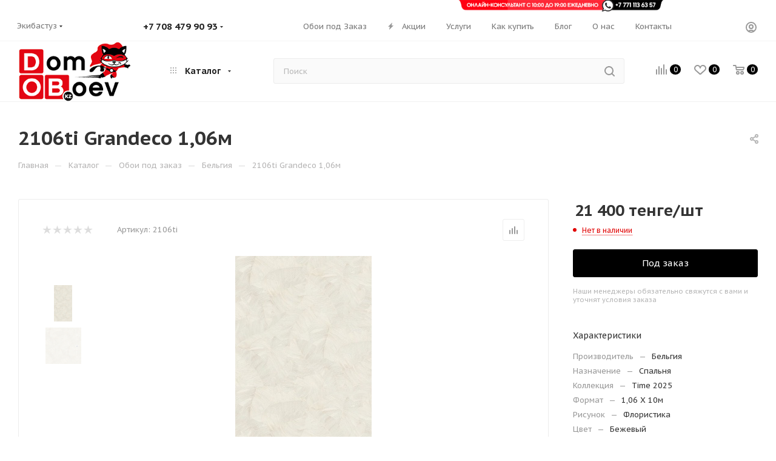

--- FILE ---
content_type: text/html; charset=UTF-8
request_url: https://dob.kz/bitrix/components/bitrix/catalog.bigdata.products/ajax.php?AJAX_ITEMS=undefined&RID=undefined
body_size: 1809
content:
<script>
			BX.cookie_prefix = 'BITRIX_SM';
			BX.cookie_domain = '';
			BX.current_server_time = '1766203012';

			if (!JCCatalogBigdataProducts.productsByRecommendation)
			{
				JCCatalogBigdataProducts.productsByRecommendation = [];
			}

			JCCatalogBigdataProducts.productsByRecommendation[32513] = "mostviewed";
JCCatalogBigdataProducts.productsByRecommendation[33043] = "mostviewed";
JCCatalogBigdataProducts.productsByRecommendation[33148] = "mostviewed";
JCCatalogBigdataProducts.productsByRecommendation[33154] = "mostviewed";
JCCatalogBigdataProducts.productsByRecommendation[33922] = "mostviewed";


			BX.ready(function(){
				bx_rcm_adaptive_recommendation_event_attaching([{'productId':'32513','productUrl':'/catalog/lkm/kraska/32513/','recommendationId':'mostviewed'},{'productId':'33043','productUrl':'/catalog/lkm/kley_dlya_oboev/33043/','recommendationId':'mostviewed'},{'productId':'33148','productUrl':'/catalog/lkm/kraska/33148/','recommendationId':'mostviewed'},{'productId':'33154','productUrl':'/catalog/lkm/germetiki_klei_pena/33154/','recommendationId':'mostviewed'},{'productId':'33922','productUrl':'/catalog/lkm/vodoemulsionnaya_kraska/33922/','recommendationId':'mostviewed'}], 'bigdata_recommended_products_Zz2YMH_items');
			});
		</script><!--'start_frame_cache_Zz2YMH'-->		<input type="hidden" name="bigdata_recommendation_id" value="">
				<div id="bigdata_recommended_products_Zz2YMH_items" class="bigdata_recommended_products_items">
					<div class="font_md darken subtitle option-font-bold">Рекомендуем</div>
				<div class="block-items swipeignore">
											<div class="block-item bordered rounded3 box-shadow">
					<div class="block-item__wrapper colored_theme_hover_bg-block" id="bx_1182278561_3251332513">
						<div class="block-item__inner flexbox flexbox--row">
							
							<div class="block-item__image block-item__image--wh80">
																												<a href="/catalog/lkm/kraska/32513/" class="thumb shine">
									
																														<img class="lazy img-responsive " src="/local/templates/aspro_max/images/loaders/double_ring.svg" data-src="/upload/resize_cache/iblock/ac2/gn3kfb64rm9pi50e2ub0knz2nt5tjnfu/350_350_1/26_7_1_003.jpg" alt="Аэрозоль INRAL серебристый хром, 400мл" title="Аэрозоль INRAL серебристый хром, 400мл" />
																		</a>
																								</div>
							<div class="block-item__info item_info">
								<div class="block-item__title">
									<a href="/catalog/lkm/kraska/32513/" class="dark-color font_xs"><span>Аэрозоль INRAL серебристый хром, 400мл</span></a>
								</div>
								<div class="block-item__cost cost prices clearfix">
																																																																					<div class="price_matrix_wrapper ">
															<div class="price font-bold font_mxs" data-currency="KZT" data-value="2530">
																			<span class="values_wrapper"><span class="price_value">2&nbsp;530</span><span class="price_currency"> тенге</span></span><span class="price_measure">/шт</span>																	</div>
													</div>
																												<div class="js-info-block rounded3">
							<div class="block_title text-upper font_xs font-bold">
								Варианты цен								<i class="svg inline  svg-inline-close" aria-hidden="true" ><svg xmlns="http://www.w3.org/2000/svg" width="16" height="16" viewBox="0 0 16 16"><path data-name="Rounded Rectangle 114 copy 3" class="cccls-1" d="M334.411,138l6.3,6.3a1,1,0,0,1,0,1.414,0.992,0.992,0,0,1-1.408,0l-6.3-6.306-6.3,6.306a1,1,0,0,1-1.409-1.414l6.3-6.3-6.293-6.3a1,1,0,0,1,1.409-1.414l6.3,6.3,6.3-6.3A1,1,0,0,1,340.7,131.7Z" transform="translate(-325 -130)"/></svg></i>							</div>
							<div class="block_wrap">
								<div class="block_wrap_inner prices ">
																													<div class="price_matrix_wrapper ">
															<div class="price font-bold font_mxs" data-currency="KZT" data-value="2530">
																			<span class="values_wrapper"><span class="price_value">2&nbsp;530</span><span class="price_currency"> тенге</span></span><span class="price_measure">/шт</span>																	</div>
													</div>
																							</div>
								<div class="more-btn text-center">
									<a href="" class="font_upper colored_theme_hover_bg">Подробности</a>
								</div>
							</div>
						</div>
																																</div>
															</div>
						</div>
					</div>
				</div>
											<div class="block-item bordered rounded3 box-shadow">
					<div class="block-item__wrapper colored_theme_hover_bg-block" id="bx_1182278561_3304333043">
						<div class="block-item__inner flexbox flexbox--row">
							
							<div class="block-item__image block-item__image--wh80">
																												<a href="/catalog/lkm/kley_dlya_oboev/33043/" class="thumb shine">
									
																														<img class="lazy img-responsive " src="/local/templates/aspro_max/images/loaders/double_ring.svg" data-src="/upload/resize_cache/iblock/12a/xcko48takrlmc14i70aibrgp9oiob9q1/350_350_1/Pufas-Decotric-500-gr.-_10_.jpg" alt="Пуфас Decotric 500 гр. (10)" title="Пуфас Decotric 500 гр. (10)" />
																		</a>
																								</div>
							<div class="block-item__info item_info">
								<div class="block-item__title">
									<a href="/catalog/lkm/kley_dlya_oboev/33043/" class="dark-color font_xs"><span>Клей для обоев Пуфас Decotric 500 гр. (10)</span></a>
								</div>
								<div class="block-item__cost cost prices clearfix">
																																																																					<div class="price_matrix_wrapper ">
															<div class="price font-bold font_mxs" data-currency="KZT" data-value="2580">
																			<span class="values_wrapper"><span class="price_value">2&nbsp;580</span><span class="price_currency"> тенге</span></span><span class="price_measure">/шт</span>																	</div>
													</div>
																												<div class="js-info-block rounded3">
							<div class="block_title text-upper font_xs font-bold">
								Варианты цен								<i class="svg inline  svg-inline-close" aria-hidden="true" ><svg xmlns="http://www.w3.org/2000/svg" width="16" height="16" viewBox="0 0 16 16"><path data-name="Rounded Rectangle 114 copy 3" class="cccls-1" d="M334.411,138l6.3,6.3a1,1,0,0,1,0,1.414,0.992,0.992,0,0,1-1.408,0l-6.3-6.306-6.3,6.306a1,1,0,0,1-1.409-1.414l6.3-6.3-6.293-6.3a1,1,0,0,1,1.409-1.414l6.3,6.3,6.3-6.3A1,1,0,0,1,340.7,131.7Z" transform="translate(-325 -130)"/></svg></i>							</div>
							<div class="block_wrap">
								<div class="block_wrap_inner prices ">
																													<div class="price_matrix_wrapper ">
															<div class="price font-bold font_mxs" data-currency="KZT" data-value="2580">
																			<span class="values_wrapper"><span class="price_value">2&nbsp;580</span><span class="price_currency"> тенге</span></span><span class="price_measure">/шт</span>																	</div>
													</div>
																							</div>
								<div class="more-btn text-center">
									<a href="" class="font_upper colored_theme_hover_bg">Подробности</a>
								</div>
							</div>
						</div>
																																</div>
															</div>
						</div>
					</div>
				</div>
											<div class="block-item bordered rounded3 box-shadow">
					<div class="block-item__wrapper colored_theme_hover_bg-block" id="bx_1182278561_3314833148">
						<div class="block-item__inner flexbox flexbox--row">
							
							<div class="block-item__image block-item__image--wh80">
																												<a href="/catalog/lkm/kraska/33148/" class="thumb shine">
									
																														<img class="lazy img-responsive " src="/local/templates/aspro_max/images/loaders/double_ring.svg" data-src="/upload/resize_cache/iblock/e4e/icqxf42tzo5inp8nn2wk89i2lfdlpzcn/350_350_1/Koler-Pufas-_19_-verblyuzhiy-20ml.jpg" alt="Колер Pufas №19, верблюжий 20мл" title="Колер Pufas №19, верблюжий 20мл" />
																		</a>
																								</div>
							<div class="block-item__info item_info">
								<div class="block-item__title">
									<a href="/catalog/lkm/kraska/33148/" class="dark-color font_xs"><span>Колер Pufas №19, верблюжий 20мл</span></a>
								</div>
								<div class="block-item__cost cost prices clearfix">
																																																																					<div class="price_matrix_wrapper ">
															<div class="price font-bold font_mxs" data-currency="KZT" data-value="1200">
																			<span class="values_wrapper"><span class="price_value">1&nbsp;200</span><span class="price_currency"> тенге</span></span><span class="price_measure">/шт</span>																	</div>
													</div>
																												<div class="js-info-block rounded3">
							<div class="block_title text-upper font_xs font-bold">
								Варианты цен								<i class="svg inline  svg-inline-close" aria-hidden="true" ><svg xmlns="http://www.w3.org/2000/svg" width="16" height="16" viewBox="0 0 16 16"><path data-name="Rounded Rectangle 114 copy 3" class="cccls-1" d="M334.411,138l6.3,6.3a1,1,0,0,1,0,1.414,0.992,0.992,0,0,1-1.408,0l-6.3-6.306-6.3,6.306a1,1,0,0,1-1.409-1.414l6.3-6.3-6.293-6.3a1,1,0,0,1,1.409-1.414l6.3,6.3,6.3-6.3A1,1,0,0,1,340.7,131.7Z" transform="translate(-325 -130)"/></svg></i>							</div>
							<div class="block_wrap">
								<div class="block_wrap_inner prices ">
																													<div class="price_matrix_wrapper ">
															<div class="price font-bold font_mxs" data-currency="KZT" data-value="1200">
																			<span class="values_wrapper"><span class="price_value">1&nbsp;200</span><span class="price_currency"> тенге</span></span><span class="price_measure">/шт</span>																	</div>
													</div>
																							</div>
								<div class="more-btn text-center">
									<a href="" class="font_upper colored_theme_hover_bg">Подробности</a>
								</div>
							</div>
						</div>
																																</div>
															</div>
						</div>
					</div>
				</div>
											<div class="block-item bordered rounded3 box-shadow">
					<div class="block-item__wrapper colored_theme_hover_bg-block" id="bx_1182278561_3315433154">
						<div class="block-item__inner flexbox flexbox--row">
							
							<div class="block-item__image block-item__image--wh80">
																												<a href="/catalog/lkm/germetiki_klei_pena/33154/" class="thumb shine">
									
																														<img class="lazy img-responsive " src="/local/templates/aspro_max/images/loaders/double_ring.svg" data-src="/upload/resize_cache/iblock/e28/zo4cqykdscjpu3pb575lnclatp22bdcw/350_350_1/master-0_2-_30_.jpg" alt="Мастер Клей 0.2л (30)" title="Мастер Клей 0.2л (30)" />
																		</a>
																								</div>
							<div class="block-item__info item_info">
								<div class="block-item__title">
									<a href="/catalog/lkm/germetiki_klei_pena/33154/" class="dark-color font_xs"><span>Мастер Клей 0.2л (30)</span></a>
								</div>
								<div class="block-item__cost cost prices clearfix">
																																																																					<div class="price_matrix_wrapper ">
															<div class="price font-bold font_mxs" data-currency="KZT" data-value="930">
																			<span class="values_wrapper"><span class="price_value">930</span><span class="price_currency"> тенге</span></span><span class="price_measure">/шт</span>																	</div>
													</div>
																												<div class="js-info-block rounded3">
							<div class="block_title text-upper font_xs font-bold">
								Варианты цен								<i class="svg inline  svg-inline-close" aria-hidden="true" ><svg xmlns="http://www.w3.org/2000/svg" width="16" height="16" viewBox="0 0 16 16"><path data-name="Rounded Rectangle 114 copy 3" class="cccls-1" d="M334.411,138l6.3,6.3a1,1,0,0,1,0,1.414,0.992,0.992,0,0,1-1.408,0l-6.3-6.306-6.3,6.306a1,1,0,0,1-1.409-1.414l6.3-6.3-6.293-6.3a1,1,0,0,1,1.409-1.414l6.3,6.3,6.3-6.3A1,1,0,0,1,340.7,131.7Z" transform="translate(-325 -130)"/></svg></i>							</div>
							<div class="block_wrap">
								<div class="block_wrap_inner prices ">
																													<div class="price_matrix_wrapper ">
															<div class="price font-bold font_mxs" data-currency="KZT" data-value="930">
																			<span class="values_wrapper"><span class="price_value">930</span><span class="price_currency"> тенге</span></span><span class="price_measure">/шт</span>																	</div>
													</div>
																							</div>
								<div class="more-btn text-center">
									<a href="" class="font_upper colored_theme_hover_bg">Подробности</a>
								</div>
							</div>
						</div>
																																</div>
															</div>
						</div>
					</div>
				</div>
											<div class="block-item bordered rounded3 box-shadow">
					<div class="block-item__wrapper colored_theme_hover_bg-block" id="bx_1182278561_3392233922">
						<div class="block-item__inner flexbox flexbox--row">
							
							<div class="block-item__image block-item__image--wh80">
																												<a href="/catalog/lkm/vodoemulsionnaya_kraska/33922/" class="thumb shine">
									
																														<img class="lazy img-responsive " src="/local/templates/aspro_max/images/loaders/double_ring.svg" data-src="/upload/resize_cache/iblock/e8a/hd43kuarrjh5uixdk2bnh48ic76bbzz6/350_350_1/Alina-NORMA-15kg.jpg" alt="Водоэмульсия Alina Paint Норма, 15кг" title="Водоэмульсия Alina Paint Норма, 15кг" />
																		</a>
																								</div>
							<div class="block-item__info item_info">
								<div class="block-item__title">
									<a href="/catalog/lkm/vodoemulsionnaya_kraska/33922/" class="dark-color font_xs"><span>Водоэмульсия Alina Paint Норма, 15кг</span></a>
								</div>
								<div class="block-item__cost cost prices clearfix">
																																																																					<div class="price_matrix_wrapper ">
															<div class="price font-bold font_mxs" data-currency="KZT" data-value="7850">
																			<span class="values_wrapper"><span class="price_value">7&nbsp;850</span><span class="price_currency"> тенге</span></span><span class="price_measure">/шт</span>																	</div>
													</div>
																												<div class="js-info-block rounded3">
							<div class="block_title text-upper font_xs font-bold">
								Варианты цен								<i class="svg inline  svg-inline-close" aria-hidden="true" ><svg xmlns="http://www.w3.org/2000/svg" width="16" height="16" viewBox="0 0 16 16"><path data-name="Rounded Rectangle 114 copy 3" class="cccls-1" d="M334.411,138l6.3,6.3a1,1,0,0,1,0,1.414,0.992,0.992,0,0,1-1.408,0l-6.3-6.306-6.3,6.306a1,1,0,0,1-1.409-1.414l6.3-6.3-6.293-6.3a1,1,0,0,1,1.409-1.414l6.3,6.3,6.3-6.3A1,1,0,0,1,340.7,131.7Z" transform="translate(-325 -130)"/></svg></i>							</div>
							<div class="block_wrap">
								<div class="block_wrap_inner prices ">
																													<div class="price_matrix_wrapper ">
															<div class="price font-bold font_mxs" data-currency="KZT" data-value="7850">
																			<span class="values_wrapper"><span class="price_value">7&nbsp;850</span><span class="price_currency"> тенге</span></span><span class="price_measure">/шт</span>																	</div>
													</div>
																							</div>
								<div class="more-btn text-center">
									<a href="" class="font_upper colored_theme_hover_bg">Подробности</a>
								</div>
							</div>
						</div>
																																</div>
															</div>
						</div>
					</div>
				</div>
					</div>
	</div>
<!--'end_frame_cache_Zz2YMH'--><script>
	touchItemBlock('.catalog_item a');
		</script>


--- FILE ---
content_type: text/html; charset=utf-8
request_url: https://www.google.com/recaptcha/api2/anchor?ar=1&k=6LcYVTgbAAAAAHnt3RoGHCQ_XD3TgQFKCmbLSh7C&co=aHR0cHM6Ly9kb2Iua3o6NDQz&hl=ru&v=7gg7H51Q-naNfhmCP3_R47ho&theme=light&size=normal&badge=bottomright&anchor-ms=20000&execute-ms=30000&cb=ly5j6o7npzlm
body_size: 48767
content:
<!DOCTYPE HTML><html dir="ltr" lang="ru"><head><meta http-equiv="Content-Type" content="text/html; charset=UTF-8">
<meta http-equiv="X-UA-Compatible" content="IE=edge">
<title>reCAPTCHA</title>
<style type="text/css">
/* cyrillic-ext */
@font-face {
  font-family: 'Roboto';
  font-style: normal;
  font-weight: 400;
  font-stretch: 100%;
  src: url(//fonts.gstatic.com/s/roboto/v48/KFO7CnqEu92Fr1ME7kSn66aGLdTylUAMa3GUBHMdazTgWw.woff2) format('woff2');
  unicode-range: U+0460-052F, U+1C80-1C8A, U+20B4, U+2DE0-2DFF, U+A640-A69F, U+FE2E-FE2F;
}
/* cyrillic */
@font-face {
  font-family: 'Roboto';
  font-style: normal;
  font-weight: 400;
  font-stretch: 100%;
  src: url(//fonts.gstatic.com/s/roboto/v48/KFO7CnqEu92Fr1ME7kSn66aGLdTylUAMa3iUBHMdazTgWw.woff2) format('woff2');
  unicode-range: U+0301, U+0400-045F, U+0490-0491, U+04B0-04B1, U+2116;
}
/* greek-ext */
@font-face {
  font-family: 'Roboto';
  font-style: normal;
  font-weight: 400;
  font-stretch: 100%;
  src: url(//fonts.gstatic.com/s/roboto/v48/KFO7CnqEu92Fr1ME7kSn66aGLdTylUAMa3CUBHMdazTgWw.woff2) format('woff2');
  unicode-range: U+1F00-1FFF;
}
/* greek */
@font-face {
  font-family: 'Roboto';
  font-style: normal;
  font-weight: 400;
  font-stretch: 100%;
  src: url(//fonts.gstatic.com/s/roboto/v48/KFO7CnqEu92Fr1ME7kSn66aGLdTylUAMa3-UBHMdazTgWw.woff2) format('woff2');
  unicode-range: U+0370-0377, U+037A-037F, U+0384-038A, U+038C, U+038E-03A1, U+03A3-03FF;
}
/* math */
@font-face {
  font-family: 'Roboto';
  font-style: normal;
  font-weight: 400;
  font-stretch: 100%;
  src: url(//fonts.gstatic.com/s/roboto/v48/KFO7CnqEu92Fr1ME7kSn66aGLdTylUAMawCUBHMdazTgWw.woff2) format('woff2');
  unicode-range: U+0302-0303, U+0305, U+0307-0308, U+0310, U+0312, U+0315, U+031A, U+0326-0327, U+032C, U+032F-0330, U+0332-0333, U+0338, U+033A, U+0346, U+034D, U+0391-03A1, U+03A3-03A9, U+03B1-03C9, U+03D1, U+03D5-03D6, U+03F0-03F1, U+03F4-03F5, U+2016-2017, U+2034-2038, U+203C, U+2040, U+2043, U+2047, U+2050, U+2057, U+205F, U+2070-2071, U+2074-208E, U+2090-209C, U+20D0-20DC, U+20E1, U+20E5-20EF, U+2100-2112, U+2114-2115, U+2117-2121, U+2123-214F, U+2190, U+2192, U+2194-21AE, U+21B0-21E5, U+21F1-21F2, U+21F4-2211, U+2213-2214, U+2216-22FF, U+2308-230B, U+2310, U+2319, U+231C-2321, U+2336-237A, U+237C, U+2395, U+239B-23B7, U+23D0, U+23DC-23E1, U+2474-2475, U+25AF, U+25B3, U+25B7, U+25BD, U+25C1, U+25CA, U+25CC, U+25FB, U+266D-266F, U+27C0-27FF, U+2900-2AFF, U+2B0E-2B11, U+2B30-2B4C, U+2BFE, U+3030, U+FF5B, U+FF5D, U+1D400-1D7FF, U+1EE00-1EEFF;
}
/* symbols */
@font-face {
  font-family: 'Roboto';
  font-style: normal;
  font-weight: 400;
  font-stretch: 100%;
  src: url(//fonts.gstatic.com/s/roboto/v48/KFO7CnqEu92Fr1ME7kSn66aGLdTylUAMaxKUBHMdazTgWw.woff2) format('woff2');
  unicode-range: U+0001-000C, U+000E-001F, U+007F-009F, U+20DD-20E0, U+20E2-20E4, U+2150-218F, U+2190, U+2192, U+2194-2199, U+21AF, U+21E6-21F0, U+21F3, U+2218-2219, U+2299, U+22C4-22C6, U+2300-243F, U+2440-244A, U+2460-24FF, U+25A0-27BF, U+2800-28FF, U+2921-2922, U+2981, U+29BF, U+29EB, U+2B00-2BFF, U+4DC0-4DFF, U+FFF9-FFFB, U+10140-1018E, U+10190-1019C, U+101A0, U+101D0-101FD, U+102E0-102FB, U+10E60-10E7E, U+1D2C0-1D2D3, U+1D2E0-1D37F, U+1F000-1F0FF, U+1F100-1F1AD, U+1F1E6-1F1FF, U+1F30D-1F30F, U+1F315, U+1F31C, U+1F31E, U+1F320-1F32C, U+1F336, U+1F378, U+1F37D, U+1F382, U+1F393-1F39F, U+1F3A7-1F3A8, U+1F3AC-1F3AF, U+1F3C2, U+1F3C4-1F3C6, U+1F3CA-1F3CE, U+1F3D4-1F3E0, U+1F3ED, U+1F3F1-1F3F3, U+1F3F5-1F3F7, U+1F408, U+1F415, U+1F41F, U+1F426, U+1F43F, U+1F441-1F442, U+1F444, U+1F446-1F449, U+1F44C-1F44E, U+1F453, U+1F46A, U+1F47D, U+1F4A3, U+1F4B0, U+1F4B3, U+1F4B9, U+1F4BB, U+1F4BF, U+1F4C8-1F4CB, U+1F4D6, U+1F4DA, U+1F4DF, U+1F4E3-1F4E6, U+1F4EA-1F4ED, U+1F4F7, U+1F4F9-1F4FB, U+1F4FD-1F4FE, U+1F503, U+1F507-1F50B, U+1F50D, U+1F512-1F513, U+1F53E-1F54A, U+1F54F-1F5FA, U+1F610, U+1F650-1F67F, U+1F687, U+1F68D, U+1F691, U+1F694, U+1F698, U+1F6AD, U+1F6B2, U+1F6B9-1F6BA, U+1F6BC, U+1F6C6-1F6CF, U+1F6D3-1F6D7, U+1F6E0-1F6EA, U+1F6F0-1F6F3, U+1F6F7-1F6FC, U+1F700-1F7FF, U+1F800-1F80B, U+1F810-1F847, U+1F850-1F859, U+1F860-1F887, U+1F890-1F8AD, U+1F8B0-1F8BB, U+1F8C0-1F8C1, U+1F900-1F90B, U+1F93B, U+1F946, U+1F984, U+1F996, U+1F9E9, U+1FA00-1FA6F, U+1FA70-1FA7C, U+1FA80-1FA89, U+1FA8F-1FAC6, U+1FACE-1FADC, U+1FADF-1FAE9, U+1FAF0-1FAF8, U+1FB00-1FBFF;
}
/* vietnamese */
@font-face {
  font-family: 'Roboto';
  font-style: normal;
  font-weight: 400;
  font-stretch: 100%;
  src: url(//fonts.gstatic.com/s/roboto/v48/KFO7CnqEu92Fr1ME7kSn66aGLdTylUAMa3OUBHMdazTgWw.woff2) format('woff2');
  unicode-range: U+0102-0103, U+0110-0111, U+0128-0129, U+0168-0169, U+01A0-01A1, U+01AF-01B0, U+0300-0301, U+0303-0304, U+0308-0309, U+0323, U+0329, U+1EA0-1EF9, U+20AB;
}
/* latin-ext */
@font-face {
  font-family: 'Roboto';
  font-style: normal;
  font-weight: 400;
  font-stretch: 100%;
  src: url(//fonts.gstatic.com/s/roboto/v48/KFO7CnqEu92Fr1ME7kSn66aGLdTylUAMa3KUBHMdazTgWw.woff2) format('woff2');
  unicode-range: U+0100-02BA, U+02BD-02C5, U+02C7-02CC, U+02CE-02D7, U+02DD-02FF, U+0304, U+0308, U+0329, U+1D00-1DBF, U+1E00-1E9F, U+1EF2-1EFF, U+2020, U+20A0-20AB, U+20AD-20C0, U+2113, U+2C60-2C7F, U+A720-A7FF;
}
/* latin */
@font-face {
  font-family: 'Roboto';
  font-style: normal;
  font-weight: 400;
  font-stretch: 100%;
  src: url(//fonts.gstatic.com/s/roboto/v48/KFO7CnqEu92Fr1ME7kSn66aGLdTylUAMa3yUBHMdazQ.woff2) format('woff2');
  unicode-range: U+0000-00FF, U+0131, U+0152-0153, U+02BB-02BC, U+02C6, U+02DA, U+02DC, U+0304, U+0308, U+0329, U+2000-206F, U+20AC, U+2122, U+2191, U+2193, U+2212, U+2215, U+FEFF, U+FFFD;
}
/* cyrillic-ext */
@font-face {
  font-family: 'Roboto';
  font-style: normal;
  font-weight: 500;
  font-stretch: 100%;
  src: url(//fonts.gstatic.com/s/roboto/v48/KFO7CnqEu92Fr1ME7kSn66aGLdTylUAMa3GUBHMdazTgWw.woff2) format('woff2');
  unicode-range: U+0460-052F, U+1C80-1C8A, U+20B4, U+2DE0-2DFF, U+A640-A69F, U+FE2E-FE2F;
}
/* cyrillic */
@font-face {
  font-family: 'Roboto';
  font-style: normal;
  font-weight: 500;
  font-stretch: 100%;
  src: url(//fonts.gstatic.com/s/roboto/v48/KFO7CnqEu92Fr1ME7kSn66aGLdTylUAMa3iUBHMdazTgWw.woff2) format('woff2');
  unicode-range: U+0301, U+0400-045F, U+0490-0491, U+04B0-04B1, U+2116;
}
/* greek-ext */
@font-face {
  font-family: 'Roboto';
  font-style: normal;
  font-weight: 500;
  font-stretch: 100%;
  src: url(//fonts.gstatic.com/s/roboto/v48/KFO7CnqEu92Fr1ME7kSn66aGLdTylUAMa3CUBHMdazTgWw.woff2) format('woff2');
  unicode-range: U+1F00-1FFF;
}
/* greek */
@font-face {
  font-family: 'Roboto';
  font-style: normal;
  font-weight: 500;
  font-stretch: 100%;
  src: url(//fonts.gstatic.com/s/roboto/v48/KFO7CnqEu92Fr1ME7kSn66aGLdTylUAMa3-UBHMdazTgWw.woff2) format('woff2');
  unicode-range: U+0370-0377, U+037A-037F, U+0384-038A, U+038C, U+038E-03A1, U+03A3-03FF;
}
/* math */
@font-face {
  font-family: 'Roboto';
  font-style: normal;
  font-weight: 500;
  font-stretch: 100%;
  src: url(//fonts.gstatic.com/s/roboto/v48/KFO7CnqEu92Fr1ME7kSn66aGLdTylUAMawCUBHMdazTgWw.woff2) format('woff2');
  unicode-range: U+0302-0303, U+0305, U+0307-0308, U+0310, U+0312, U+0315, U+031A, U+0326-0327, U+032C, U+032F-0330, U+0332-0333, U+0338, U+033A, U+0346, U+034D, U+0391-03A1, U+03A3-03A9, U+03B1-03C9, U+03D1, U+03D5-03D6, U+03F0-03F1, U+03F4-03F5, U+2016-2017, U+2034-2038, U+203C, U+2040, U+2043, U+2047, U+2050, U+2057, U+205F, U+2070-2071, U+2074-208E, U+2090-209C, U+20D0-20DC, U+20E1, U+20E5-20EF, U+2100-2112, U+2114-2115, U+2117-2121, U+2123-214F, U+2190, U+2192, U+2194-21AE, U+21B0-21E5, U+21F1-21F2, U+21F4-2211, U+2213-2214, U+2216-22FF, U+2308-230B, U+2310, U+2319, U+231C-2321, U+2336-237A, U+237C, U+2395, U+239B-23B7, U+23D0, U+23DC-23E1, U+2474-2475, U+25AF, U+25B3, U+25B7, U+25BD, U+25C1, U+25CA, U+25CC, U+25FB, U+266D-266F, U+27C0-27FF, U+2900-2AFF, U+2B0E-2B11, U+2B30-2B4C, U+2BFE, U+3030, U+FF5B, U+FF5D, U+1D400-1D7FF, U+1EE00-1EEFF;
}
/* symbols */
@font-face {
  font-family: 'Roboto';
  font-style: normal;
  font-weight: 500;
  font-stretch: 100%;
  src: url(//fonts.gstatic.com/s/roboto/v48/KFO7CnqEu92Fr1ME7kSn66aGLdTylUAMaxKUBHMdazTgWw.woff2) format('woff2');
  unicode-range: U+0001-000C, U+000E-001F, U+007F-009F, U+20DD-20E0, U+20E2-20E4, U+2150-218F, U+2190, U+2192, U+2194-2199, U+21AF, U+21E6-21F0, U+21F3, U+2218-2219, U+2299, U+22C4-22C6, U+2300-243F, U+2440-244A, U+2460-24FF, U+25A0-27BF, U+2800-28FF, U+2921-2922, U+2981, U+29BF, U+29EB, U+2B00-2BFF, U+4DC0-4DFF, U+FFF9-FFFB, U+10140-1018E, U+10190-1019C, U+101A0, U+101D0-101FD, U+102E0-102FB, U+10E60-10E7E, U+1D2C0-1D2D3, U+1D2E0-1D37F, U+1F000-1F0FF, U+1F100-1F1AD, U+1F1E6-1F1FF, U+1F30D-1F30F, U+1F315, U+1F31C, U+1F31E, U+1F320-1F32C, U+1F336, U+1F378, U+1F37D, U+1F382, U+1F393-1F39F, U+1F3A7-1F3A8, U+1F3AC-1F3AF, U+1F3C2, U+1F3C4-1F3C6, U+1F3CA-1F3CE, U+1F3D4-1F3E0, U+1F3ED, U+1F3F1-1F3F3, U+1F3F5-1F3F7, U+1F408, U+1F415, U+1F41F, U+1F426, U+1F43F, U+1F441-1F442, U+1F444, U+1F446-1F449, U+1F44C-1F44E, U+1F453, U+1F46A, U+1F47D, U+1F4A3, U+1F4B0, U+1F4B3, U+1F4B9, U+1F4BB, U+1F4BF, U+1F4C8-1F4CB, U+1F4D6, U+1F4DA, U+1F4DF, U+1F4E3-1F4E6, U+1F4EA-1F4ED, U+1F4F7, U+1F4F9-1F4FB, U+1F4FD-1F4FE, U+1F503, U+1F507-1F50B, U+1F50D, U+1F512-1F513, U+1F53E-1F54A, U+1F54F-1F5FA, U+1F610, U+1F650-1F67F, U+1F687, U+1F68D, U+1F691, U+1F694, U+1F698, U+1F6AD, U+1F6B2, U+1F6B9-1F6BA, U+1F6BC, U+1F6C6-1F6CF, U+1F6D3-1F6D7, U+1F6E0-1F6EA, U+1F6F0-1F6F3, U+1F6F7-1F6FC, U+1F700-1F7FF, U+1F800-1F80B, U+1F810-1F847, U+1F850-1F859, U+1F860-1F887, U+1F890-1F8AD, U+1F8B0-1F8BB, U+1F8C0-1F8C1, U+1F900-1F90B, U+1F93B, U+1F946, U+1F984, U+1F996, U+1F9E9, U+1FA00-1FA6F, U+1FA70-1FA7C, U+1FA80-1FA89, U+1FA8F-1FAC6, U+1FACE-1FADC, U+1FADF-1FAE9, U+1FAF0-1FAF8, U+1FB00-1FBFF;
}
/* vietnamese */
@font-face {
  font-family: 'Roboto';
  font-style: normal;
  font-weight: 500;
  font-stretch: 100%;
  src: url(//fonts.gstatic.com/s/roboto/v48/KFO7CnqEu92Fr1ME7kSn66aGLdTylUAMa3OUBHMdazTgWw.woff2) format('woff2');
  unicode-range: U+0102-0103, U+0110-0111, U+0128-0129, U+0168-0169, U+01A0-01A1, U+01AF-01B0, U+0300-0301, U+0303-0304, U+0308-0309, U+0323, U+0329, U+1EA0-1EF9, U+20AB;
}
/* latin-ext */
@font-face {
  font-family: 'Roboto';
  font-style: normal;
  font-weight: 500;
  font-stretch: 100%;
  src: url(//fonts.gstatic.com/s/roboto/v48/KFO7CnqEu92Fr1ME7kSn66aGLdTylUAMa3KUBHMdazTgWw.woff2) format('woff2');
  unicode-range: U+0100-02BA, U+02BD-02C5, U+02C7-02CC, U+02CE-02D7, U+02DD-02FF, U+0304, U+0308, U+0329, U+1D00-1DBF, U+1E00-1E9F, U+1EF2-1EFF, U+2020, U+20A0-20AB, U+20AD-20C0, U+2113, U+2C60-2C7F, U+A720-A7FF;
}
/* latin */
@font-face {
  font-family: 'Roboto';
  font-style: normal;
  font-weight: 500;
  font-stretch: 100%;
  src: url(//fonts.gstatic.com/s/roboto/v48/KFO7CnqEu92Fr1ME7kSn66aGLdTylUAMa3yUBHMdazQ.woff2) format('woff2');
  unicode-range: U+0000-00FF, U+0131, U+0152-0153, U+02BB-02BC, U+02C6, U+02DA, U+02DC, U+0304, U+0308, U+0329, U+2000-206F, U+20AC, U+2122, U+2191, U+2193, U+2212, U+2215, U+FEFF, U+FFFD;
}
/* cyrillic-ext */
@font-face {
  font-family: 'Roboto';
  font-style: normal;
  font-weight: 900;
  font-stretch: 100%;
  src: url(//fonts.gstatic.com/s/roboto/v48/KFO7CnqEu92Fr1ME7kSn66aGLdTylUAMa3GUBHMdazTgWw.woff2) format('woff2');
  unicode-range: U+0460-052F, U+1C80-1C8A, U+20B4, U+2DE0-2DFF, U+A640-A69F, U+FE2E-FE2F;
}
/* cyrillic */
@font-face {
  font-family: 'Roboto';
  font-style: normal;
  font-weight: 900;
  font-stretch: 100%;
  src: url(//fonts.gstatic.com/s/roboto/v48/KFO7CnqEu92Fr1ME7kSn66aGLdTylUAMa3iUBHMdazTgWw.woff2) format('woff2');
  unicode-range: U+0301, U+0400-045F, U+0490-0491, U+04B0-04B1, U+2116;
}
/* greek-ext */
@font-face {
  font-family: 'Roboto';
  font-style: normal;
  font-weight: 900;
  font-stretch: 100%;
  src: url(//fonts.gstatic.com/s/roboto/v48/KFO7CnqEu92Fr1ME7kSn66aGLdTylUAMa3CUBHMdazTgWw.woff2) format('woff2');
  unicode-range: U+1F00-1FFF;
}
/* greek */
@font-face {
  font-family: 'Roboto';
  font-style: normal;
  font-weight: 900;
  font-stretch: 100%;
  src: url(//fonts.gstatic.com/s/roboto/v48/KFO7CnqEu92Fr1ME7kSn66aGLdTylUAMa3-UBHMdazTgWw.woff2) format('woff2');
  unicode-range: U+0370-0377, U+037A-037F, U+0384-038A, U+038C, U+038E-03A1, U+03A3-03FF;
}
/* math */
@font-face {
  font-family: 'Roboto';
  font-style: normal;
  font-weight: 900;
  font-stretch: 100%;
  src: url(//fonts.gstatic.com/s/roboto/v48/KFO7CnqEu92Fr1ME7kSn66aGLdTylUAMawCUBHMdazTgWw.woff2) format('woff2');
  unicode-range: U+0302-0303, U+0305, U+0307-0308, U+0310, U+0312, U+0315, U+031A, U+0326-0327, U+032C, U+032F-0330, U+0332-0333, U+0338, U+033A, U+0346, U+034D, U+0391-03A1, U+03A3-03A9, U+03B1-03C9, U+03D1, U+03D5-03D6, U+03F0-03F1, U+03F4-03F5, U+2016-2017, U+2034-2038, U+203C, U+2040, U+2043, U+2047, U+2050, U+2057, U+205F, U+2070-2071, U+2074-208E, U+2090-209C, U+20D0-20DC, U+20E1, U+20E5-20EF, U+2100-2112, U+2114-2115, U+2117-2121, U+2123-214F, U+2190, U+2192, U+2194-21AE, U+21B0-21E5, U+21F1-21F2, U+21F4-2211, U+2213-2214, U+2216-22FF, U+2308-230B, U+2310, U+2319, U+231C-2321, U+2336-237A, U+237C, U+2395, U+239B-23B7, U+23D0, U+23DC-23E1, U+2474-2475, U+25AF, U+25B3, U+25B7, U+25BD, U+25C1, U+25CA, U+25CC, U+25FB, U+266D-266F, U+27C0-27FF, U+2900-2AFF, U+2B0E-2B11, U+2B30-2B4C, U+2BFE, U+3030, U+FF5B, U+FF5D, U+1D400-1D7FF, U+1EE00-1EEFF;
}
/* symbols */
@font-face {
  font-family: 'Roboto';
  font-style: normal;
  font-weight: 900;
  font-stretch: 100%;
  src: url(//fonts.gstatic.com/s/roboto/v48/KFO7CnqEu92Fr1ME7kSn66aGLdTylUAMaxKUBHMdazTgWw.woff2) format('woff2');
  unicode-range: U+0001-000C, U+000E-001F, U+007F-009F, U+20DD-20E0, U+20E2-20E4, U+2150-218F, U+2190, U+2192, U+2194-2199, U+21AF, U+21E6-21F0, U+21F3, U+2218-2219, U+2299, U+22C4-22C6, U+2300-243F, U+2440-244A, U+2460-24FF, U+25A0-27BF, U+2800-28FF, U+2921-2922, U+2981, U+29BF, U+29EB, U+2B00-2BFF, U+4DC0-4DFF, U+FFF9-FFFB, U+10140-1018E, U+10190-1019C, U+101A0, U+101D0-101FD, U+102E0-102FB, U+10E60-10E7E, U+1D2C0-1D2D3, U+1D2E0-1D37F, U+1F000-1F0FF, U+1F100-1F1AD, U+1F1E6-1F1FF, U+1F30D-1F30F, U+1F315, U+1F31C, U+1F31E, U+1F320-1F32C, U+1F336, U+1F378, U+1F37D, U+1F382, U+1F393-1F39F, U+1F3A7-1F3A8, U+1F3AC-1F3AF, U+1F3C2, U+1F3C4-1F3C6, U+1F3CA-1F3CE, U+1F3D4-1F3E0, U+1F3ED, U+1F3F1-1F3F3, U+1F3F5-1F3F7, U+1F408, U+1F415, U+1F41F, U+1F426, U+1F43F, U+1F441-1F442, U+1F444, U+1F446-1F449, U+1F44C-1F44E, U+1F453, U+1F46A, U+1F47D, U+1F4A3, U+1F4B0, U+1F4B3, U+1F4B9, U+1F4BB, U+1F4BF, U+1F4C8-1F4CB, U+1F4D6, U+1F4DA, U+1F4DF, U+1F4E3-1F4E6, U+1F4EA-1F4ED, U+1F4F7, U+1F4F9-1F4FB, U+1F4FD-1F4FE, U+1F503, U+1F507-1F50B, U+1F50D, U+1F512-1F513, U+1F53E-1F54A, U+1F54F-1F5FA, U+1F610, U+1F650-1F67F, U+1F687, U+1F68D, U+1F691, U+1F694, U+1F698, U+1F6AD, U+1F6B2, U+1F6B9-1F6BA, U+1F6BC, U+1F6C6-1F6CF, U+1F6D3-1F6D7, U+1F6E0-1F6EA, U+1F6F0-1F6F3, U+1F6F7-1F6FC, U+1F700-1F7FF, U+1F800-1F80B, U+1F810-1F847, U+1F850-1F859, U+1F860-1F887, U+1F890-1F8AD, U+1F8B0-1F8BB, U+1F8C0-1F8C1, U+1F900-1F90B, U+1F93B, U+1F946, U+1F984, U+1F996, U+1F9E9, U+1FA00-1FA6F, U+1FA70-1FA7C, U+1FA80-1FA89, U+1FA8F-1FAC6, U+1FACE-1FADC, U+1FADF-1FAE9, U+1FAF0-1FAF8, U+1FB00-1FBFF;
}
/* vietnamese */
@font-face {
  font-family: 'Roboto';
  font-style: normal;
  font-weight: 900;
  font-stretch: 100%;
  src: url(//fonts.gstatic.com/s/roboto/v48/KFO7CnqEu92Fr1ME7kSn66aGLdTylUAMa3OUBHMdazTgWw.woff2) format('woff2');
  unicode-range: U+0102-0103, U+0110-0111, U+0128-0129, U+0168-0169, U+01A0-01A1, U+01AF-01B0, U+0300-0301, U+0303-0304, U+0308-0309, U+0323, U+0329, U+1EA0-1EF9, U+20AB;
}
/* latin-ext */
@font-face {
  font-family: 'Roboto';
  font-style: normal;
  font-weight: 900;
  font-stretch: 100%;
  src: url(//fonts.gstatic.com/s/roboto/v48/KFO7CnqEu92Fr1ME7kSn66aGLdTylUAMa3KUBHMdazTgWw.woff2) format('woff2');
  unicode-range: U+0100-02BA, U+02BD-02C5, U+02C7-02CC, U+02CE-02D7, U+02DD-02FF, U+0304, U+0308, U+0329, U+1D00-1DBF, U+1E00-1E9F, U+1EF2-1EFF, U+2020, U+20A0-20AB, U+20AD-20C0, U+2113, U+2C60-2C7F, U+A720-A7FF;
}
/* latin */
@font-face {
  font-family: 'Roboto';
  font-style: normal;
  font-weight: 900;
  font-stretch: 100%;
  src: url(//fonts.gstatic.com/s/roboto/v48/KFO7CnqEu92Fr1ME7kSn66aGLdTylUAMa3yUBHMdazQ.woff2) format('woff2');
  unicode-range: U+0000-00FF, U+0131, U+0152-0153, U+02BB-02BC, U+02C6, U+02DA, U+02DC, U+0304, U+0308, U+0329, U+2000-206F, U+20AC, U+2122, U+2191, U+2193, U+2212, U+2215, U+FEFF, U+FFFD;
}

</style>
<link rel="stylesheet" type="text/css" href="https://www.gstatic.com/recaptcha/releases/7gg7H51Q-naNfhmCP3_R47ho/styles__ltr.css">
<script nonce="546onoKBdogL2clOCR5jBw" type="text/javascript">window['__recaptcha_api'] = 'https://www.google.com/recaptcha/api2/';</script>
<script type="text/javascript" src="https://www.gstatic.com/recaptcha/releases/7gg7H51Q-naNfhmCP3_R47ho/recaptcha__ru.js" nonce="546onoKBdogL2clOCR5jBw">
      
    </script></head>
<body><div id="rc-anchor-alert" class="rc-anchor-alert"></div>
<input type="hidden" id="recaptcha-token" value="[base64]">
<script type="text/javascript" nonce="546onoKBdogL2clOCR5jBw">
      recaptcha.anchor.Main.init("[\x22ainput\x22,[\x22bgdata\x22,\x22\x22,\[base64]/[base64]/UltIKytdPWE6KGE8MjA0OD9SW0grK109YT4+NnwxOTI6KChhJjY0NTEyKT09NTUyOTYmJnErMTxoLmxlbmd0aCYmKGguY2hhckNvZGVBdChxKzEpJjY0NTEyKT09NTYzMjA/[base64]/MjU1OlI/[base64]/[base64]/[base64]/[base64]/[base64]/[base64]/[base64]/[base64]/[base64]/[base64]\x22,\[base64]\\u003d\\u003d\x22,\x22YMK1McKHwrfCo8KDOxbChiVew6HDt8KHwqHDsMKcwpctw6QWwqTDkMO3w7rDkcKLDsKRXjDDmsKJEcKCdm/[base64]/[base64]/DtcKUA0lmwoPDp345RcKXw7rCo8OmC8OHwrQTBsO/FsKJRDBHw6oqIsOow7rDnS3CvsOubCQXThY/w6vCvT4GwrbDkTBqR8KawoNeUsOrw6jDlk3DtcO+wpPDrnJNLjLDicKSN0XDq0kAPRnDr8OiwpfDocOEwrPCvBPCvcKcMj/CncKpwo40w4TDonpJw68eBcKFUcKVwqjDgMKOIVlFw5vDnxIyXCZmQ8K2w4ZXTcO0wqvCnXTDr0RoV8OgNAPCn8OWwp7DssKRwobDrV96UQw2YwpFAsKYw5oIWF7DvsODGcKnThLClzDClR7Ck8Oew5zCnDPDlcK2wr/CtMOAPsOLJ8OKGH/Cs0AXb8Kiw67DpcOxwoXDpsKvw6VpwoNfwofDkcKfa8KKwovCvWDCiMKcWXzCjMOgwpwzJhrCgsKJHMOvIcK2wqzCu8KBTzHCu3DClMKtw40Fwrljw49aU0c/[base64]/[base64]/CnMKiDAjDlHrDvRt8JzHCgcO7wq0neBh8w6jCr0RxwqfCl8KfNsOFwq9Owo1Pwq9mwqNhwq3DqmHChH/DpD3DhCDCkjt5JcOzD8OdVh7CtRrDlzAUF8Kiwp3CtMKYw5A+RsOFA8OkwpXCuMKuGFfDlsOEwqlxwqVdw6jChMOdW3rCocKeJcOdw6DCvcKRwoQkwrIAN3HDp8KWQ2/[base64]/[base64]/ChRAvw502GMKgw4EuQn47w5HDiMKsKsO4w7AbaiPCn8OJSMK7w7rCs8ONw41TMMOYwoXCsMKqXcKqfCnDgMOJwoXCjxDDsSjCnsKOwq3CnMOzccOnwr/CrMO5SVbCskzDlC3DqsOUwo9swo7DuRIOw6pzwo9UPMKiwpzChhzDkcKzEcK+NCJoGsK4CyvCt8OqKxdCBcK1NMKxw6VWwrHCujBaMMOywoUNRB7DgMKvw5DDmsKSwodSw4XCt3kceMKcw6hoUBzDusKoUcKjwoXDnsObOsOXU8KVwodabUcRwq/DgCskc8O5woXCni8+fsKYwo9EwqUoOxgmwppjOhQ0wq1HwpcRaDBVwqbDvMOCwpc8wrZLJSHDgMOxESfDusKlAMOzwp/[base64]/Dv8Oswo5mw6jCpMKtw7Q8woTDqMONw6HDvQ0aw6jCsRbCm8KuGW7CiyjDuT/CpTkaK8KwMlXDsTJLw651w6VxwrHCtX05w4YDwpvDvsOUwppcwpPDo8OqI3NQesKxM8OaRcKVwp/ChQnCog7ClHwYw6zClBHDvRIZEcKpw5DCrMO4w6jClcO3wpjCo8OLSMOcwo7DlwvCsS/[base64]/DlB7Dg0EOw457ZsKdCBIVwqHCrMOdbiYmYVfCtcKSNVjDlh/[base64]/DsVnDiBxew6HCqiPClcKvwoUCe8Ogw7ZSwp8/wpnDvsOFwrXCkMKkZsOqbhAXJcOSEWYNOsKiwqHDuG/[base64]/f8Kewol2e8OdwpHDvMOmMX/[base64]/[base64]/Dql4MLMKMEn/DlsO0wocSw7HDsVPDi01UwqN6bAjClMKAHMOTw6DDmTZITXZIY8K8JcKsCg3Cm8O5McKzw5dfYcKPwr9BRMKww50UBRfCvsOww7PDt8K8w7EseFhCw4PDog0sbXbDpDh/wroow6PDqkdSwpUCJwFhw78FwrTDmsKHw5zDnHFnwqojMcKgw54hBMKOwp/Cv8KwRcKHw6JreEoSw7TDvMO2XSjDrcKUw7lHw6HDmXwWwpZFcsK6wrfCu8KrBcK1GT/DgxBgTA3DksKfC3jDpRfDs8OgwoPDlsO0w6A7UTbCk0XCiEQFwot3ScKLL8KiBWbDm8KjwpgawoRJWG/CjWfCjcKsTBdCT10Id0vCsMKMw5MXw7bChsOOwoouXA8VHX8HY8ODBcOow4NXV8OXw4Iww7gWw6/DmwHCow3CisKLb1gJw6TCgSlqw57DvsOZw7wOw69TOMKuwrhtJsKbw7gWw77ClMOIWsK+wpvDm8OUasKTFMK5c8OHMyXClgrDnDZhwqbCuXd6A2LCqcOUDMKww4Ahwq42TsONwpnDjcK5YT7Chyhaw73DrDzDrVs2wpl7w53Cm00CZR80w7HDkl1pwr7DusK/w5IgwpY3w6rDhMKSQCQ5DCLDo1sKXsO/BMOZdATCksOCamxUw6XDo8OQw7HCpFnDlcOZT1lMw5FRwoDDvBTDvMOhwoHDvsK8wqPDgsKIwoppZcK4KVRFw4Q3fmZXw7sawqzCisOvwrBPBcOyYcO+WMKWFWzCvUfDiD4ew4DCtcKpSgk8UE7DmSYiD0vCk8KKY3TDsWPDuW/CuFAfw7pwLDbClcO2ZcKQw5XCqMKyw4jCjU8DdMKoRhrCtcK6w7LCsXHCihzCkMOnZMOGQMKMw7pBwpLCjxNuR1tbw6dpwrRFO3VcYlxfw6I2w6Nfw4/DmQUqJ0nDmsKiw49owos6w67CjsOtwqTCgMOWEcOiQABsw6J/wqEnw7cTw5cawrXDqTbCoEzCnsOcw7d/B0JnwpfDrcK/c8OHBX8iw64HMRo4VsOBZQAgS8OPfcOHw4/DkMKCfWPCl8K9cgxaYUl6w7XCpBzDjljCp350csKIdhXCkkxJU8KnGsOmOcOqwqXDuMK9IkgjwrzCi8KOw7kTXxxpYzLCjR5gwqTCosK4XHzCuGhBGRLDvFPDncKaPAx/B1nDmFlCw6kHwojDmcOQwr3DuCvDs8OHU8OKw6rCtEcnwqnCjSnDhVYrD1/CoFMywohDRsKqw6gyw5shwrB4w5hlw7tYS8O+w7ocw5fCpD0bH3XCnsKUHMKlEMOnw5VEHsOXcnLCqn1nwp/CqBnDix5twqc5w48bIjpqFSDDqmnDpsOKM8KdVhHDucKww7NBOWBIw7PCssKgYQLDsUR1w7TDssOFwpPDk8KvH8ORdnljAyZUwoskwp5Kw4x7wqbCk2zDlXvDkyRcw4fDhQAew6h2M1x8w7/CkBDCqMKbDW9cIEnCkkjCt8K2LWnCnsOkw7l1LAVdw6gSUMKkPMKkwpJww4oFSsOMTcK6wpEOwrvDsBTCocKgwrZ3SMKXw7UNUEnDuC9YOMOxC8OCGMKGTMKTcmvDt3jDklTDi3vDjTHDmcOzwqhNwroIwrXCh8KDwrjClX9/w5MTDMKLw5zDk8K5wpXDmyQ1cMOeacK1w7k8GgDDmMKbwrUQDsOPQcOpMhXDgcKmw61+IEBUWTjCiCXDhcKHOAXDold2w47CrxnDkh/DqcKGB1TDqkLDqcOBDWkSwrkAw7k+O8OQXHUPw6nDp3nCmcKcBl/CgQjChTZCwpTDvnbCisOhwqvCnSFdZMKWVMOtw5trSMOjw5sTDsKZwoXCngtZRD89CmHDqBB5wqQFZ3oyZBs2w7EkwrbDjzFCI8OmRCPDjj/CvG/DrsKQQcK7w7kbcWUdwpw3a1AhQMOzS3Qgwq/DrCJBw613VcKrKjUiIcODw7XDqsOiw4nDmMKXSsO5wpQgacKIw5XDpMOHw4XDm0staRzDiGUqwoLCtU3Dsi9twroRN8OHwpHDtcOOw6/CpcO0EXDDohwlw6jDkcOSKMOMw7MqwqnDiWnDq3zCnn/Cs3d9fMOqEwvDmSVAw77DoERhwqt6wp9tKE3DtsKrB8OGD8OcZcKMP8OUasOAUnNhPsOQfcOWY31/w43CgjPCqHbCuz/Cl2vDgG19w6EpPMOLEGQJwoXDug18DRrCmlcvwrPCimHDjsK7w4zCjmojw6vCqSc/wqPCscKzwqDDtMKRaW3CuMO0b2I0woY3wqdcwpfDlwbCnC3Dn1lgBcKkw4ojVcKVwrQMc0TClsOyb1laLsKMwo/DhgvCunQaVVUtwpbCvcOXYMKew4Vpwo94w4YEw70/[base64]/Cj8K/w4bDqUonw75kcCVXw7lMUUgEOHzDi8OLO0jChnLCrk7DoMOLOknCs8OkEhvCmUnCrVR0BMOHwovCm2/Dl1ASW2LCt3rCscKgwoI8GGoWdcODdMKQwpXDvMOnPALDijbDssOAGcOcwpjDuMKZXkrCiiPDvyApw7/[base64]/CuGAIw4YoNnJ7woMZLMOzwrEwwpPDosOYIcOiMXlZaVPCg8OXay95SMKmwoQ1OMKUw6nDoWl/XcK0OsO3w4LDkDDDmsOHw6xtPMODwoXDmQ9OwrDCrcOOwpM2HGF0ScOYNyDCiE0Hwpo+w6rDpADChwTCpsKMw4UNwpXDlk3ClMKfw7HChiHDocKZcMKpw4cPTi/Cp8KrdWMwwoMjwpLCmsKAwrzCpsO+ccK7w4JXbAzCmcONS8KGPsOsesKswonCoQfCssOfw5HCm19DNm1dwqBXUVjDlMO2VVpsSnd1wrdBw6zCrMKhHBHCt8KpInjDmcKFw5bCiR/Dt8KFZsK2LcKuw61sw5cgwpXDs3jCnnnCo8OVw5t5ZDZENsKKwpvDu3HDk8KtIQ7Dsn4swrbCucOBwoQwwqfCqcOTwo3Dpj7Dt3IycFvCrxB+FsKrC8KAw7YsV8OTasOTLB0Ww7fCtcKjUD/Cr8OPwrZ6TSzDocOyw5Akwo0xMsKIGMKeVCTCsX9aBcKfw5PDgiJGc8OgQcO4wrUsH8OIwpwpCHsAwrUyGGXCtsOCwoRGWxfDvlNTPzLDhW8CSMO+wqjCuQAZw6rDnMKpw7QXFMKow4zDssOrUcOcw4fDhCfDsxM6NMK8woM7w6B/GcK3w5U/[base64]/[base64]/DuHw1wrXDscK6w5/[base64]/[base64]/DscOXwro+wpnDgsOKKcK2w69/w7kWDUEcwpN0KVPCrWjCvyTDkXrDoTvDnUFVw7rCvh3Dj8Ozw5LCoATCjcO6KCR3wqB7woslw4/DocO5bHFJwpAnw5t7LsK3RMORd8OvWipJC8KyPxvDlsOPUcKAcRxDwrvDnsO1w6PDl8O8GXkow54OcjXDvV3Cs8O3VcKzwrLDtSrDmcKZw7tLwqIfwqpnw6dRw7LClldiw7kcNA5mw4XCtMK4w7XDoMO8wofDgcKBwoM7aUN/RMKxw49KXU1CQWdhOwHDj8KKwohCOcKPw45uWcKwehfCm0XDs8O2wqDCpmlfw6rCgA5FR8KMw5nDllcGFcObWnjDtMKTw5DDpsK4N8KJTcOAwpnCj0DDqyU+Az3DtcOgBsKvwq3ClWHDicKlwqhNw6vCtGzCn0zCu8KuVMOVw5FoX8OCw4/DqcOUw41cwpvDpGjCsSB0Sz9uT3kTesOqd2XDkg3DqcONwobDsMOnw743w4jCnlFawp4Yw6XDoMKeT0hkJMKJJ8O7RsKJw6bCicOTw6TCjGbDjwx/RMOhAMKhCcKFEsOpw6HDgHMOwpTCjkd6wpUMw6tZw4fDh8KEw6PDsRXCrxHChMOONj/ClCrCnsOUNk94w7F9w6LDvsOdwppbHTfCi8OBGUokEE8kCsOUwrRNwrxxLjBBw6plwoHCsMOnw7DDpMO+w6xJRcKFw65fw4/DqsO8w618S8OXfzTCksOiwppCDcKlw6/[base64]/DtiDDmsK2FcORFMOow6rDgcKvLsK+w7fCtsOYacOyw4fCv8KmwovCp8OzcC1QwovDpQXDoMOmw7RbdsOxw6xXZ8KtB8O2NhfCnsK0NsOJdsOXwrAeUMKIwpjDhFx5wo01VjA/KsOjUSrCqnUhMcO4aMK8w4XDmC/ComDDvlofw5nCkUoxwqnDrydVIxXDmMO4w7sow6N2IR/CoTVewonCmmk4GE7DssOqw5nDlh5hZ8K8w5s5w4PCtcKlwoHDpsOwA8KqwqQ2FcOrWcOdNcOSYVEmwrDDhcKCMcKjJxZPFcODGTbDk8K+w7YvQxzDilbClz7CmcOvw5HCqy/ClwTClsOiw7kIw4lZwoAfwrzCjMKjwqrCmS9Yw75bQV/Dn8KNwq54WWIpS3pYakrDksKxeX4zPgJBQsOeasOSC8KudBDCr8OGJg/Di8K/BMKdw5zCpRd5FiYqwqw9YcObwpfCiC9GLMKhMgzDgsOIw6d1w6M4AsO1JD7DnEnCow4iwrolw77CocK4wprCg2AxeVhXZMOWR8O4B8Odw4zDowt2wr/CrsOzfxs9W8OOHcOfw5zDkMKlF13Dg8OFw6oYwoVzGC7CusOTaF7ChTFGw4TCh8OzdcKrwoDDgFlBw6HDp8KgKMO/MsOYwrIhBmfCvStob05hw4fCgAcdPcK9w5fCuyPCisOzw6gzNy3CpWfCi8OVwrlcKFhdwqcwEmTCizfCmsOwVgM8wrDDv1IBf10aWR0/Sz7DgBNHw4Uaw5pBC8KYw657KcOiAcK4wo46wo0hcQo/wr/[base64]/wpY2AsK1Rx/CkgjCtsO2w5fDum/Dm8OKeBfDoxjDlA5KUMOXw6Ytw4I1w7ASw55Cw6s7WVY3XWZBXcKcw47DqMOrY3jCtkDCm8OYw54vwp3Co8KSdj3CmVgMX8OhAsKbWxfCrnkPJsOlcSfCr0XCpEpYwr85dVrDiXB9w4hpGT/DqlbCtsKIdirDlmrDkFbCnMONH1ojKkoew7dvwpY5w6x2ewsAw7/CksOqwqbChSA+wpIFwr7Dk8OZw5Esw4XDtcORfHsGwpB2WzVQwovCkHVCXMOBwrXDpHRicmnCiWRqw4PCphN4w7jCjcO3ZjBJABLDqhfDjxwxQzVZwppcwqA/DcONw7TDksKmRnoowr16ZE7CmcOowrkXwqFYwp7DmnbCksKNDBbDszlpTsOtYBjCmxAdZsOsw7hZLC5YSMKsw7lcMcOfGcO/JCdsCHzDvMOzScOaMVXDssOhD2vCsgzCpD0Xw6DDmjsgTMOjw5zDvVUpOx49w5/DlsOyQys8KMOeEMK1woTCmCjDpsK6LMKRw5IDw4nCqMKUwrrDlHLDvHPDvcOpw7/CpXnCm2vCmcKqw4Ngw6VnwqgSXh0wwrvDhMK3w4tpwobDl8KLfsOwwpZVJcORw7oTNHDCkFVHw5pGw7kYw5JhwrXCp8OSLl7Ci1rDnxPDrxfCm8KAwpDCu8OQQsOaUcODfAAnw7Yxw5DCp2/DgsKYDcO6w7pjwpPDhgJpPDTDkmvCgyRtw7PDpDQjIhHDtsKCTDB2w4Fxa8K3HjHCkgt0JcOvwoFTw6DDl8K2RDfChsKAwrx2IMODfxTDmTYcwrh1w7ZDF0FYwrfDksOTwok+Hkd/CxfCpcKRB8KMasOWw4ZqNycuw4gxw5PCiFkCw5bDssKkAMOFCsKuEsKbXnjCuUhzUVDDjcKswq9EGcO4w7TDlsKZRkvCux7CmcOKI8Krwq0Lwr/CrsKAwpnDnsOLJsO6w6XDpzIAasOrw5zCrcOabgzDokErQMOmAU03w4bDgMOPTX/Dt3Q/SsOAwqN0UXBlJw3Dn8K/wrJdYsK7B0XCnxjCq8KNw69LwqMUwrrDnAnDrRUnw6PDqcKFwoFHAMKmVsO0OQbCosKAGHYywqFuDEU+QmLCrsKXwpI9TXxbPcKqwobDinXDvMKYw69Vw5JZwozDoMKVDlsbfMOxADbDuz/DpMO8w4N0DWHClcKzRzbDpsKFwqQzw4x2wqNwH2nDlMOvC8OOUsKaIVhhwpjDlmBBdh3CpFJDBMO9Lzpcw5LCqsK9BjTDvsK4M8OYw4/[base64]/DisOiw5Ezw6rDpMKRwrHDvSHDvF7DpTfDisOawpoVw6VsesKGwqxGUxMbLcK2CHQwIcKUwpAVw6/Cog/DuU3DvkvDu8K1wq/[base64]/Clg7DtMK8wq0gBFTChloqKFfCiAEmw5zCgEFMw7jCs8Kra0jCk8OPw4HDlzQkEnsWwppPD2/Dgl5rwqLCisK2woDDk0nCmcOtRjPCjFDCrQp0BA5jw6tXGMK+DsK6w6/DszfDs1XDk2dcfFYYwpsQXsKYwoU0wqohbUoeLcKLcQXCtsOHfwAdwq3ChzjCpWvDhm/ChgBUG0dcw7Viw5/[base64]/w5cXw53DmlDCpcKlecKKw6PDlMKJw5HDl1BLa0Iuw45YJ8KKw6ogIWPDlRPCtsONw7fDnMKkw5XCvcKFLHfDgcKnwrvCtHLCo8OeCljCk8OgwqfDrA/Cm1Qtwpwew5TDgcOwWXZpNGTCtsO+woDCgsK+ccKkSsOlCMKmfsOUMMODDFrCjiBCNcOwwpjCn8K6wobCtj8XFcKCw4fDocKkRQw/wozDhMOiDlrDoys0TiDDnSI6S8KZTTPDkFEJbHPDnsKDRirDq3UDw6AoOMOJIcOCw7bCoMOcw5xsw7fCsGPCpsKlwpnCp10Sw7zCosOYwpAYwrFLOMORw4hfAsOYSEMHwo3CmMK5w5lJwopwwr3Ck8KNZMK7GsOzOsO5AMKBw4A1OwrDrULDscO/wqALQcO9O8K9PSnDusKSwp0hwpLCsBrDpl7Cj8Kbw4lOw5cIRMKwwr/[base64]/Cq8KzUcOaw5Agw79JFMOUE8OrB8KXw6MsWcOFDzDCqyMiXxAHwoXDvWgtwpvDucKiQ8OaccOvwoHDusOkKG/DscK8BHUKwoLCgsOgP8OeJW3DtcOMRGnCr8OCwoknw5Ixwo7DjcOVTyYpK8OgJlDCunBmIsKcHjLCtsKJwqBAVD/CgXrCkXjCokjDsz40w5trw4rCsVrCvAxdccOjfD1+wr3CpMKsE0HCmCnCg8KIw7Abw7k0w7UHHzXClCDChcKyw618w4c/amwDw5EcP8OqFMOcScOTwoRdw7HDgikCw7bDkMKKbAfCqcKKw7Vzw6TCssKIF8OhRVjCv3rDpTzCsznCsB/Dv3Zowp9gwrjDkcOrw40hwq0fH8OIGjRDw43CksOxw6bCo3dFw506w53CpsO/w4tRQnPCicK5XcO2w54kw5bCq8KmKcKwMkVGw6MJfWA8w4LDn3jDuhjDksOpw6k2diPDpcKbD8OIwoxvAVDDkMKcH8OUw7fCksO3WsKHIhsuUMOdbhAMwqrDpcKnEMO2wrUGCsOpBms/[base64]/CgMKJworDgsOQwrBYWRNhFQxaworCpUVkw69bXCLDpwPDgcOWK8OOw6jCqgJFM2/CuFHDslzDl8OpHsKTw6rDhifDqg3DlMOoMUcccsKGLcKfdyZkAy1CwrHCjWJPw5jCmsKIwrVSw5bCgMKUw75ITggHIcKUwq7DqTE5RcKifx5/[base64]/DqMKJw5/Dv8KNYDLDmgJEw7Vbw79NdcKmXUTDmnwGQMOTLsK/w5rDvcKuVFpSY8Oha0Vcw6jDrVEhFjt1a3AVe2MJX8KHWMKwwrYGE8OGIcO7OsKIXcOIEcOmKsKRK8Ocw6Apw4EZSMOWw6RoYzY0CXR7O8KlQzB0DFc2wpHDl8OlwpNLw4B+wpI7wol6LSRVdT/DrMK3w6oybErDlcOFd8KLw4zDuMOOYsKQQR3DkmHCkg8rwq3DnMO7bjXClsO8fcKBwpwGw7/DrSsKwpwJMCdVwrPDhnnCtcOdGsKGw47Dh8O/[base64]/FQjDiMKJD8K9ZR5Fwo3DssOrD8Kkwq8Fw5tZLxBlw6TDjhEoFMKbHMKPfEMqw6Aowr/DicOvI8Orwp5/[base64]/w7JLwrTDpsKUw6zDojY1ZMOvw7DDnsO4fsOVwpjDg8K7w7TCl2Zxw7JQwrZPw6RAwrHCjgtxw6pZLnLDvsO4MR3DhmTDvcO5O8OQw6QAw5wIO8K3wrLCnsOrVEDCiDZpGDnDiggBwpIXw6jDp0UOK3/[base64]/CosK7w4DCo8O9b3RbUMKswozDsz0FXGtiwpQIDDDDnXnDnXpFccOnw6xfw5zCp3DCt1XCuCbDjxTCvirCrcKTTsKUIQ4Yw49BOxB7wogFw5sQA8KtFQkiQwE9IhcWwq/CtUjDtQHCg8Oyw5EnwrkIwrbDhMODw6lyTcOowq/Cv8OTDAbCsXXDvcKbwrsow6okw4UrTErCk2BZw40Ja0jCrsOkQcO8RDvCnFgeBsOEwocbY084PcOswpXCgi1uw5XDmsKewonCn8OLAVtIPcKrwqLCvMO6TSDCiMK9w6LCmzPDusOXwr7Cv8K1wrxgGAvCkcK8d8O5SzHCjcK9wrzCgBkgwr/Do0pnwq7CgAF0wqvCrcKqwopYw4wcwqLDp8OeRMKxwpHDjHR+w78Ow6xZw57DvcO+w5VIw44wDsO8JH/DnFfDnMK7w7Mzw5VDw6sww6dMaA50VsOrJcKEwpU3EUDDsjTCg8OLSWYmAsKtPml4w582w7TDl8O8w4fCtsKqF8Ksb8OaTC7DtsKLMcKyw5zCqMOSCcOfwr/CnETDl0jDpkTDjBg3OcKYBcO9ZR/DmMKZPHovw4fCpxDClGYUwqvDjcKLw64KwqrCs8OkPcKfJ8KQAsKDwrk3GSDCoSB5JV3CpcOWLUITXsKXw5gIwqtiEsO6wp5SwqgPwolMXMOfJMKjw706eCh9w4h+wq7CssOsR8OfNgXDq8KXwoRlw6/Dn8OcUcOXw57CuMO3wrgEwq3CrcKgBBbDrHR9w7DDusO9PTc/TsOFBH7DnMKIwqN2wrDCicODwogFwrrDulJdw69pwolhwrsLMjHCl3vCqj7ChFTDhMOXakvDqXlOf8OafzzCnMO/[base64]/CocOMw60kDsOow7VbwrDCik9kwrzDuUoqLsO1XMOTYcOoTATCllnDqX98wo/DjDnCq3ISM1nDrcKrF8OCejHDpkVXNsKYw49zLRzCgytVw5pvw5HCj8OywrVbR2DClzHCoyQvw6nDgzd3woXDgwxiwrXCvhpUw7LCgTYewpQiw7E/[base64]/[base64]/CocKAwp/CusKgfwnChGrCiMKCw5zCncO1X8O9w6cvwqXCv8O9DWw6CRILFcKEwo3CijbDpR7CkmYQwqESw7XCg8OMKMK9PiPDig8LUcOvwqTCu2JFGW8dw5bDiA1lw6kTEkHDu0HCmmMBfsKCw5PDh8Oqw5QvKADDpcKVwoHCksK9F8O4bsO/XcKUw6HDqQvDiBTDr8ObFsKgODnCtnRxEMO2w6g7JMOmw7YQHcOvwpdLwrgLSMOAwq3DvsKHXD4tw6bClMO/AS/DuUTCp8OABALDhS5OIFV3w5/Cv3bDsh3CphMjVwjDoRrDnmh8aBQHwrvDtcOWShDDmGdxNDpUWcOaw7HDhXRtw7Ipw5UTwoItwrTCgcKZaQzDlMKew4oRwpPDtkYBw71NR28PUBfClWrCuFE0w44BY8OYBSArw6PCjsO3wozDmyACDMOSw71RamMvwrvCnMKewp/[base64]/DrVXComUzE8KgI8KNw4V/w5Z6woAwJnrCn8KCVFTDiMKyUsO9w5tpw7g+H8Kow4PDrcOgwpTDtB7Ck8Kpw4LCpcK+U2HCqiltesOXwqTClMKQwp9TKyMiLT7CkCUkwq/ChlkHw73CrMOvw6DClsKfwqPCn2fDgcO5w6LDik7CsFTChsKSUxV9wpI+VGrCoMK9wpXCuGrCmWvCvsOPFjZvwptJw5ITSgwnUVJ5a2QBGMKPCsOzEsO/wpXCuCvClMOgw79FdTlYDWbCumsJw6LCq8Ovw5rCuE5zwpXCqwN4w4nDmR9Uw6QgSMOZwq43FMKCw6hwY3kLwoHDmGltQ0MsZcKNw4BDVE4OB8KfUxTDjcKpF3/DtsKaEsOtDXLDo8KWw5VWGMKhw6pMwpjDjH56w4bClybDkwXCs8KZw57Djg5ODsOQw64ydgfCq8KqD2c3w7NJJ8OOTj5AFsO6woU0BMKpw4bDm2zCocK4w54Pw6NhAcOzw48meUUHQgN9wpU+OSPDlWQPw5rDhMKhbk4XMsKbJ8KoOTJ1wo/Dug9zGkpKE8KxwqTCri0rwqgnw4ZOMnHDpUzCmMKYNsKjwrrDncO4wpjDmMOOAB7Cs8OrRjrCnMKxw7NBwovCj8Ojwp19E8OMwoJNwq4XwoPDimQaw4ZxTMOBwrkRG8Onw6LDssOAwoNuw7zCicOHdcKyw757wrPCliwFPMO7w45sw43CrV/DiUnCtiw0wpUMTWrCtinDmxoAw6HDmcO1dBd6w5FFNRjCqMOuw4XCkkHDpiHDkRLCsMOxwrgVw74RwqLCsXfCpcOTa8Kdw59PZXJNw7kowr5IDlZ+S8K5w6kFworDpTYlwr7CoXPCm0nDv2hkwpTDucKDw7bCrwsFwoFjw79/[base64]/[base64]/CgHlSw4YpwrVZw7jCmHEOC8OVwqLCin48w5fCoXjCs8K/[base64]/wqnDnHfDhDRRw6jCkw/CpsKNOEg9w7rDrsKPfkDCnMKvw6AyIW/DsXzChcKfwqLCox85w7PCqx3CpsKxw4sKwoESwqvDkQhfIcKkw7bCjkIIPcO6QcKEDQHDgsKRaDPCrsKcw7YQwogAIUHCvcOhwq99f8Ogwrx+WMOzScOyGMK2JiZww7o3wr9ow6LDp2TDhxHCk8OnwrvCgcK4KMKrw5XCp1PDucO3QMOVfHE7CQA9OMObwq3Cvx4dw7/CjH/CliXCugtvwp3Dp8Kxw5NOF2R8wpDClVnCjcK0JkIAwrVFfcKUw5EdwoREw7LDtWfDn0piw7s8woQTw4XCnMOLworDisKMw4R4LsKQw4DCvyfDiMOhT17Dv1zCg8O6Wy7Cq8KkalXCqcOfwrNqJwoZwofDqEMvdcKwCsOawovCkGDCjMKSZsKxwojDnhokAS/CnS3DnsKpwo9fwrjCrsOiwpnDsRrDgsOfw6nCmTB0wrrCnBPDk8OVNSQJGzrDisOWchnDiMOQwpsEw6LDjUwkw5Uvw7vCtBTDocOdwqbDtsKWLcOLG8KwGcOiUcOGw45xZMKsw6bDn2U4YcOaMsKdO8O9HMOlOC/CnMKQwq4iXjjCjw3DlcOMw6jCkgoOw6dzwr/[base64]/Dq8Osw6vDlhbCiUHDlkTDl28sAWkabV3CgsKld2Asw4DCiMKdwpJLDcO4wqpmaCvCk0Yww7TCp8OOw77DpHICbTPClXNjwq4gO8OYwpnCrCrDi8OJw5YFwrgUw69Cw7o7wp/DssOVw6rCpsOkDcKuw5hSwpTCsw4gLMO7PsKTwqHDosKNwprCh8OWWsKyw5jCmgNMwpBwwpNRWBHDllzDmT5leDZVw5JeJsOZNMKgw6tuLsKMKMKEICFOw7vDq8KbwoTDvVXCskzDj04BwrNjw5x/w73ChCJmw4DCqzc7L8KjwpFSwpPCtcKXw4oZwqYCCcK8bXLDr0ZsFcKBBywiwoLCgcOhTsOTNGcWw7ddO8KVKsKDwrR4w7/CssO9WCoFwrYBwqfCuVDCisO7cMOsEDnDrcKnwqV/w6YAw4HDmWDChGAuw58XBAvDvRs+M8OowqvDm30/w6zCuMO2HWdzw4DDrsOOw4nDsMKfSSFXwogPwpnCqz9iEBTDhwXCocOLwrPCtEJVOMOdDMONwprDlWbCukfCl8KdIE0nw7BjEjLDlsODS8O/w5PDikvDvMKEw6E5TXFUw5nCj8OWwpElw4fDkXzDm3jDkR5uw6DDvMKAw5/DqMKDw6/CpAwDw681RsOGK23CuQHDpVZbwoMrJVgTBMKvw4tKDk9CWH/CtiPCp8KGPsK6QlDCqyIdw5lfwq7Cs0FWw7o+eBrCicK6woVywr/[base64]/ZMOXb8Ozw7PCoxrCg8KMY8OnI0fCu8K3O8KXw6IpRWI6ZsKAJcO/w5bCvcKhwpFPbMK3UcOpw71Vw4zDrMKwPELDoj04wrBvKW5bw7DDmDzCgcOyfUBKwpgdMnTDp8Oowq7Cr8KqwqzCg8KzwrbCrjBNwoHDkEPCnsKAw5RFa1/Cg8OPwrfCnsK2wplkwonDrCEme07DvT/CvXoxannDgiQwwoPCvBUBHMOkXFlKdsOfwozDiMOBw47DmUE/HMK/C8KwYsKEw54hHMKRAMK4wqzCi0/CqsO0wqRYwpvCjxkzVXzCq8OPw5pfBFkJw6JTw4s9UsKdw5LCl04xw7gJOzHDjMKnw65tw73Dg8K/bcKASzRqFSRyfsKKwp3CrsKqfkNpw4Mjwo3DtsOKw6s8w5TDtQUiw6nCnSvCgg/CmcKMwr8swpHCicOBwr0ow4jDicObw5DDtcO0UcObBHnDr2gxwoLDn8Kww5dnwpjDrcO4w75jMhHDr8OWw61Qw7RlwqzDq1Brw68kw43Dn1grw4V/[base64]/CmH7DgE8HOx/DmcKaeW3CrnXDg8K8Oh3Cl8KAw4HCu8KmLGVgIHBUCMKRw4AmBRnCml5uw5PDnGF5wpQkw4HDkMKnEsO5w4PCuMKYXS/[base64]/CssKYwod2QsOIRMOjTMKCM2zDs8KbKRU6wozDn38+wr0BOnoKBHZXw4/CssOLw6XDocKTwrUJw74za2Ipwo5hKBjCq8O8wo/DocK2w4fCrzfDlhlxw73CssOQHsKWfA/[base64]/CiGTDtMO7w68df3nCrQJuw43DtnLCoMK2ZcKhTMK2XxzDnMKeFVnDtE9xY8KwUsKqw6EUwphKFigkwohbw49uVcOkT8O6wpBoMcKuw6fChMO4MhJ7w6FrwrPCtC1jworDjMKUCD3DosKfw5wYE8O4FcKlwq/DuMOMJsOqUj9LwrYmIsORXMKqw4jDhyZnwptxNTBdwqnDh8KCNsOdwpAawofDmcO3wrHDmBdAa8OzWcOdEQHDuWrCsMOTwqbDrMK6wq/DtsOfCHZZwr94RCxDRMO/JiHCmsO/[base64]/DMK1CUvDrcKOw7U1QMO9LEMxRMOqcsK3VjPCmUXDqMO4wqHCksObQsOcwpDDksK3w53Dmk0Vw7MCw6IYDHAxZz1HwqHDk3HCn2fCjC3Doy3Dp2jDsy7DqMOpw5IeNlfCnmllI8O5woREw5LDucKrw6EOw6QTF8O/[base64]/CkQF1w4XCscOCwpPDuMOdwr7DhsKpMcKdSMKxSGFgcsO0HcKhI8KGw5A+wqhTbC8WfMKGw4svXMOAw5jDk8OqwqI7Jj3ClcObLsOWw7/Dkn/Ch2kQwpEiwqQzwqsxNMOvXMK8w6wjbWDDqCrChV/Cs8OfeAVNWDcjw5XDrn5lM8KFwrtawqFEw4vDkVrDq8OxFsKHS8KlIcOfwocNwo0EMEc/N2xXwrQ6w5kvw4QXax3Dj8KHNcOBw7tEwofCvcK7w6nCkkhZwqfCpcKTB8K2woXCr8KLVn7Cq3vCq8Kowq/[base64]/eC8ATcOfZ8OcNMOOKALClsOMScK3N8OawrbDgh/[base64]/[base64]/DmWzCrsKUw7fDq0/CrMOvwrzCgyfCucODUsKYGiDCg2XCpATDscOccwd2wpHDgcKpw65gSFBZwoXDpSTDrcKbd2fCscOEwrTDpcKCwq3Cv8O4wpcew7rDv2DCsh/DvkXDs8O+OkTDhMK+WcOobMK6SFx3w57DjmbDgipSw6fCkMOyw4YMO8OyfAtPKcOvw6sKwobDhcOyEMK5Ih8kwrDCqHvDvAlrIQPDqsKbwqBhw50PwpPCpGzDqsOCT8O9w7sWMcO5GMO2w63Du3RjYMOcSmHClQ/DqW0zQ8OwwrXDoW81RcK/[base64]/DicKAwr5RwqRLCRctcsOXw6vDohvCn3Z+bCPDu8OiX8OdwqvCj8Khw6TCoMKBw77ClxNfwqRbD8KEb8Obw4HDmGYwwokYYcKyBMOVw5fDvcO0wo1rOcKIwolPLcK8LAJbw4zCncOowo/DmhcYSEo1R8KDwqrDnRVHw5cIVcOUwoVvZ8Kuw7HDn1dIwoQGwoF8wp19w4/Cq0/DkMKlAwvCo2DDtcORD2jCicKYXzDCvsOEaFk1w7HCs1vDvsOTZcKXbQjDvsKjw7DDtcOfwqDDkVxfUWlcB8KGCFlxwp1MfsOgwrNvMWxDw6HDugcDGGNxw5zDiMKsOsKjw7cVw5VuwoRiwqfDunQ6Lwp+Nz17DXXCq8OHGTUADWHDuUjDsDbDmcOzF1lIHGwwYcK/wqPDvEF0Bk5vw7/CrsOeYcOxwrosMcO8F3ZJZVbCosK9VjTCoBFcZMK8w5LCjMKqDMKgB8OeIRrDqsOXwpnDnGPDlWV+TMK4wqXDsMOiw4dkw4Icw7XCtlXDsBhXAsOAwqXCjcKNIjpvdcKWw4RVwrPDnHfCocKjUmUKw5EwwpU7ScKcbh0RJcOGasO8w5XCtzZGwpUHwobDr2UHwoIPw7/Dj8K9Y8KCw7/DlHZSw7cbajg4w4HCusKgwqXDscOARXDDujjDjsKvZl09PnTClMKFLsOFeStGAlo6HXXDmMODOHxSF35zw7vDvSrDncOWw5wHw4TDonYiwo1NwoZIXi3DnMKlLcKpwrjCusKIKsOma8OWbR1+HXBWUR4KwpXCpDHCuWABAF7DksKHN2DDicKnaTTCll5/FcKpVFXCmsKrwp7DoR8IU8KFOMOmwos2w7TCpsOScGIcwobDrMKxwrI9QnjCiMKmw69lw7PCrMOvdcOmAjJ4wozCm8Osw75ewq7CkUnChkgJd8KjwoczA34KOMKDfMOyw5PDjsKLw43DhMKww4hAwoDCscOQNsOoIsO8TDnChMOvwq1CwpgTwr4ZQh/[base64]/CmMOkMsK5w6M2wpHDmzXCoB3DkCALw74EwqrDn8OywpccdHbDksOJwr/DgBB5w4LDj8KUH8Kkw5fDuDTDosK5wpPCsMKBwoTClMKAwqbDrFfDtcOLw79/OWJOwr7CscOrw63DklYzNDfCgWRiUsKkC8Okw4rCicO3wq1Twq1TA8OGVSLClSbDolXChMKSPMO3w75nEMOWTMO9wpvCnMOqBcKQZMKow6nDvmk3AMKUdjzCsHTCr3nDmnIPw7IPD3bDgcKDwoLDgcKCJ8OdHsKiOsKNWsKHR0xRw6NeUhMCw5/Ck8KQHGbDpcKCC8K2wpAkw6ByQsOXwrjCv8KKOcOKRTvDisKmXhdzQRDCuV4pwq4DwpfDt8OBUMKlU8OowqNSwrtIDG5uQS3Dh8Ozw4bDn8KJRh1DVcOLRS4Aw4ovP1h+GsKXXcOJLhTCrz/Cjzdtwo/Cu3fDqQfCr0ZYw7pPcxEQEMKjeMK3Ny97ASFRMsK1wq/DsRfDocORw5LDu0DCqsOwwr0xGzzCjMKKBMOvXGt/w7FSwpPCg8KiwqTCr8Ksw7F9VMOewrlDe8O7GXJUbGLCiyjCkhzDi8KkwrzCp8KdwrzCikVuKMOqYSfCssK0wptdN2bDm3HDulnDpMK6wpPDrMOVw5plMRnCmArDuGBJKcO6woPDlnDDu3/DtXwxL8OfwrUqdzUJP8OpwrgSw6bCt8O4w5pqwqHDvQAlwqHCuRHCs8KNwq1YfBzCjizDgyfCghfDpMOjw4ZMw6XChngrU8KKSwTCkx1VWVnCgBPDlsK3w7zCmsO1w4PDki/CnwAZR8O9w5HCj8OcfsOHw6U3wqfCvMOHw7NXwo4fw6VSKcKgwq5hdsO/woE5w4EsS8KXw6N1w6DDuk1DwqHCocK2VVvCtCV8F0DCm8KqTcODw4nClcOkwoUVHV/CqsOVw5nCucO8ZsO+AQrCrlVlw4Jtw7TCo8KPwpvCt8KQZcOnw4VPwrB6wpPCsMO+OE8rQSh+wrZdw5sYwonCmcOfw4jDpQTDsE3DvsKXDSLCisKqXcOXVcKlWMK0RhjDpsKEwq4VwoDCoU0wFwPCtcOWw6FpccKaahrClSbCtE9pwpsnRxBpw6kER8KTIz/CnjXCg8Oqw50twpg0w5jCumjDk8KMwpZ4wrR8wr1LwrsWVzzDmMKDwo0vCcKRGMOgwqF7fhxdLxkCXsKnw7w7wpvDhloWwprDsUgAZcKNI8KqQ8K8f8Kow45vF8O6w6Y6woHDpQZowq4hTcKTwosufhRWwqB/[base64]/[base64]/w4NwHDTDtsKTw6XCp8O0wpnDrsObw7FgA8KuFR5VwpzCicK2HlXCo19lNMKYDEPDg8K8wr5OBsKjwoZHw5DDncO2EQ84w4jCosKvF0Uow4/Ck1A\\u003d\x22],null,[\x22conf\x22,null,\x226LcYVTgbAAAAAHnt3RoGHCQ_XD3TgQFKCmbLSh7C\x22,0,null,null,null,1,[21,125,63,73,95,87,41,43,42,83,102,105,109,121],[-1442069,909],0,null,null,null,null,0,null,0,1,700,1,null,0,\[base64]/tzcYADoGZWF6dTZkEg4Iiv2INxgAOgVNZklJNBoZCAMSFR0U8JfjNw7/vqUGGcSdCRmc4owCGQ\\u003d\\u003d\x22,0,0,null,null,1,null,0,0],\x22https://dob.kz:443\x22,null,[1,1,1],null,null,null,0,3600,[\x22https://www.google.com/intl/ru/policies/privacy/\x22,\x22https://www.google.com/intl/ru/policies/terms/\x22],\x223fo2ptxTZHI/VnduSaB8C7MbOffu3G5Mz2oNtlBn9Bo\\u003d\x22,0,0,null,1,1766950496267,0,0,[202,233,122,114],null,[169,148,228,212,16],\x22RC-Gghd9C4RcHEgSQ\x22,null,null,null,null,null,\x220dAFcWeA7OiPtjnld255cHomi-rdLQmtSt9Gqaj2g28Nff4LiKOpAblOQThQtQF05wkl7BLLV3hZakxqMe9_ByRc5zU3-cG3iEDg\x22,1767033296333]");
    </script></body></html>

--- FILE ---
content_type: text/css
request_url: https://dob.kz/bitrix/js/ui/cnt/ui.cnt.min.css?17444348043144
body_size: 659
content:
:root{--ui-counter-current-size:16px;--ui-counter-size-sm:13px;--ui-counter-size-md:16px;--ui-counter-size-lg:19px;--ui-counter-font-size:11px;--ui-counter-font-weight:bold;--ui-counter-current-bg-color:#f54819;--ui-counter-bg-color-gray:#a8adb4;--ui-counter-bg-color-success:#9dcf00;--ui-counter-bg-color-primary:#2fc6f6;--ui-counter-bg-color-danger:#f54819;--ui-counter-bg-color-light:#fff;--ui-counter-bg-color-white:#fff;--ui-counter-bg-color-dark:rgba(255,255,255,.19)}.ui-counter{display:inline-flex;align-items:center;padding:0;border-radius:calc(var(--ui-counter-current-size) / 2);background-color:var(--ui-counter-current-bg-color);overflow:hidden;position:relative;height:var(--ui-counter-current-size)}.ui-counter-inner{text-align:center;position:relative;color:#fff;vertical-align:middle;min-width:var(--ui-counter-current-size)x;box-sizing:border-box;padding:0 5px;font:var(--ui-counter-font-weight) var(--ui-counter-font-size)/var(--ui-counter-current-size) "Open Sans","Helvetica Neue",Helvetica,Arial,sans-serif}.ui-counter-gray{--ui-counter-current-bg-color:var(--ui-counter-bg-color-gray)}.ui-counter-primary{--ui-counter-current-bg-color:var(--ui-counter-bg-color-primary)}.ui-counter-danger{--ui-counter-current-bg-color:var(--ui-counter-bg-color-danger)}.ui-counter-success{--ui-counter-current-bg-color:var(--ui-counter-bg-color-success)}.ui-counter-light{box-shadow:inset 0 0 0 1px rgba(168,173,180,.5);--ui-counter-current-bg-color:var(--ui-counter-bg-color-light)}.ui-counter-light .ui-counter-inner{color:#535c69 !important}.ui-counter-white{--ui-counter-current-bg-color:var(--ui-counter-bg-color-white)}.ui-counter-white .ui-counter-inner{color:#cbd0d3 !important}.ui-counter-dark{--ui-counter-current-bg-color:var(--ui-counter-bg-color-dark);box-shadow:inset 0 0 0 1px rgba(255,255,255,.21)}.ui-counter-sm{--ui-counter-current-size:var(--ui-counter-size-sm);--ui-counter-font-weight:400;--ui-counter-font-size:10px}.ui-counter-md{--ui-counter-font-weight:600;--ui-counter-current-size:var(--ui-counter-size-md)}.ui-counter-lg{--ui-counter-font-weight:600;--ui-counter-current-size:var(--ui-counter-size-lg)}.ui-counter-plus,.ui-counter-minus{animation-duration:250ms;animation-iteration-count:1;animation-timing-function:linear}.ui-counter-plus{animation-name:uiCounterPlus}.ui-counter-minus{animation-name:uiCounterMinus}@keyframes uiCounterPlus{0,100%{top:0;opacity:1}33%,77%{opacity:1}49%{top:var(--ui-counter-current-size)}50%{opacity:0}51%{top:calc(var(--ui-counter-current-size) * -1)}}@keyframes uiCounterMinus{0,100%{top:0;opacity:1}45%{top:calc(var(--ui-counter-current-size) * -1);opacity:1}50%{opacity:0}55%{top:var(--ui-counter-current-size);opacity:1}}.ui-counter-hide,.ui-counter-show{animation-duration:250ms;animation-iteration-count:1;animation-timing-function:linear;animation-fill-mode:both}.ui-counter-hide{animation-name:uiCounterHide}.ui-counter-show{animation-name:uiCounterShow}@keyframes uiCounterShow{from{opacity:0;top:calc(var(--ui-counter-current-size) * -1)}to{top:0;opacity:1}}@keyframes uiCounterHide{from{top:0;opacity:1}to{opacity:0;top:calc(var(--ui-counter-current-size) * -1)}}

--- FILE ---
content_type: text/css
request_url: https://dob.kz/bitrix/cache/css/s1/aspro_max/default_11ad8614e859a01b7490944dc2edf770/default_11ad8614e859a01b7490944dc2edf770_v1.css?1764653108640
body_size: 149
content:


/* Start:/local/templates/aspro_max/components/bitrix/iblock.vote/element_rating/style.css?1703592343346*/
/*
.iblock-vote table td div { cursor: pointer; background: url('/local/templates/aspro_max/components/bitrix/iblock.vote/element_rating/../../../../images/ai.png') -374px -51px no-repeat; width:19px; height:16px; overflow:hidden; }
div.star-voted, div.star-over { }
.iblock-vote table td div.star-empty { background-position:-393px -51px; }
.iblock-vote table td div.star-over { background-position:-374px -51px;}

*/
/* End */
/* /local/templates/aspro_max/components/bitrix/iblock.vote/element_rating/style.css?1703592343346 */
